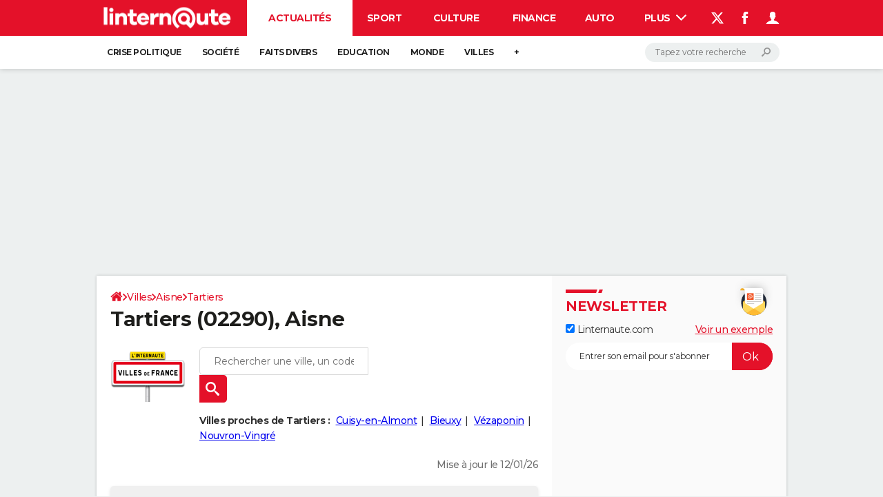

--- FILE ---
content_type: application/javascript
request_url: https://astatic.ccmbg.com/ccmcms_linternaute/dist/app/js/od.mainsearch.04ac710d9b222000dcaa.js
body_size: 815
content:
(globalThis.webpackChunkccmcms_linternaute=globalThis.webpackChunkccmcms_linternaute||[]).push([[7331],{7432:()=>{var e;(e=jQuery)(document).start(function(){"use strict";var t=e(".jODMainSearch");t.length>0&&t.each(function(){var t=e(this);try{t.odMainsearch(JSON.parse(t.attr("data-options")))}catch(e){console.error("[OD-mainsearch] Invalid options",e)}})},{name:"odMainSearch"})},28748:()=>{!function(e){"use strict";e.fn.odMainsearch=function(t){return t=e.extend({},e.fn.odMainsearch.defaultOptions,t),this.each(function(){var a,n=e(this),r={};if(t.hasOwnProperty("facets"))for(var o in t.facets){var i=e(t.facets[o]);r[o]=i.val(),function(t){i.on("change",function(){r[t]=e(this).val()})}(o)}n.on("keyup",function(){t.hasOwnProperty("targetInput")&&(e(t.targetInput)[0].value="")}),n.autocomplete({delay:t.delay,minLength:t.minLength,dataType:"json",anchor:n,select:function(a,r){if(a.preventDefault(),a.stopPropagation(),t.hasOwnProperty("targetInput")){var o=r.item.url;t.hasOwnProperty("targetInputProp")&&void 0!==r.item[t.targetInputProp]&&(o=r.item[t.targetInputProp]),e(t.targetInput)[0].value=o}if(t.hasOwnProperty("redirect")&&!0!==t.redirect)n.val(r.item.label);else{var i=r.item.url;t.hasOwnProperty("tab")&&(i+=t.tab),window.location=i}r.item.hasOwnProperty("uri")&&n.attr("data-selected-uri",r.item.uri),n.trigger("valueChange")},source:function(o,i){var c={q:o.term.toLowerCase(),xhr:!0,version:t.version,donnee_complementaire_liste:t.donnee_complementaire_liste};e.extend(c,r),a&&a.abort(),a=e.ajax({url:t.controler,cache:!0,dataType:"json",localCache:!1,data:c,success:function(e){null!==e?(n.trigger("autocompleteSourceResponse",e),i(e.r)):i([])}})}}),navigator.userAgent.match(/(iPod|iPhone|iPad)/)&&n.autocomplete("widget").off("menufocus hover mouseover mouseenter")})},e.fn.odMainsearch.defaultOptions={controler:"",delay:250,minLength:2}}(jQuery)},69170:(e,t,a)=>{"use strict";a(28748),a(7432)}},e=>{var t;t=69170,e(e.s=t)}]);
//# sourceMappingURL=http://assets-sourcemaps.s3.prod.ccmbg.net/ccmcms_linternaute/dist/app/sourcemaps/js/od.mainsearch.04ac710d9b222000dcaa.js.map